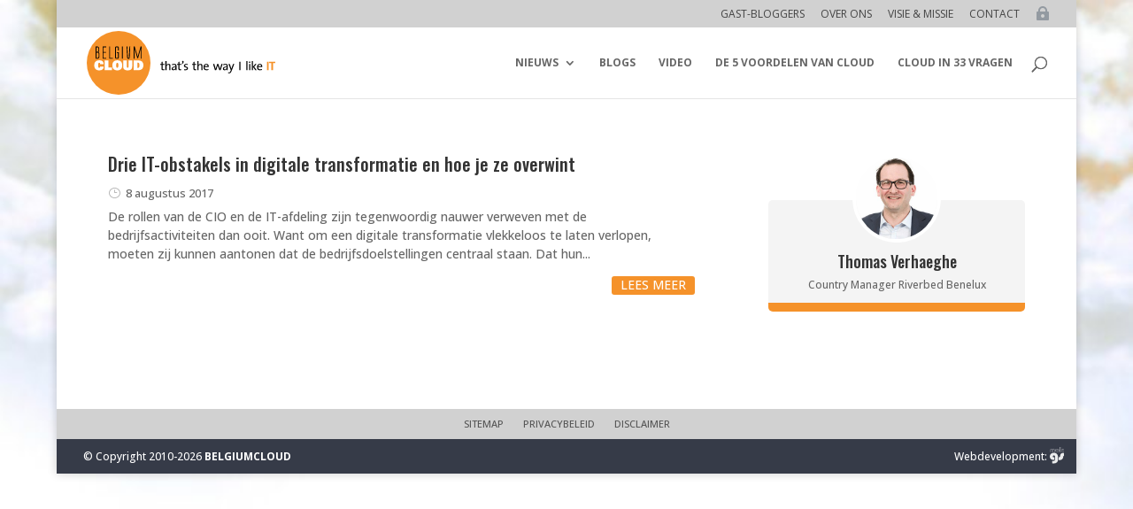

--- FILE ---
content_type: text/html; charset=utf-8
request_url: https://www.google.com/recaptcha/api2/aframe
body_size: 267
content:
<!DOCTYPE HTML><html><head><meta http-equiv="content-type" content="text/html; charset=UTF-8"></head><body><script nonce="BSFDQlUc4fiflg7oFGMJOg">/** Anti-fraud and anti-abuse applications only. See google.com/recaptcha */ try{var clients={'sodar':'https://pagead2.googlesyndication.com/pagead/sodar?'};window.addEventListener("message",function(a){try{if(a.source===window.parent){var b=JSON.parse(a.data);var c=clients[b['id']];if(c){var d=document.createElement('img');d.src=c+b['params']+'&rc='+(localStorage.getItem("rc::a")?sessionStorage.getItem("rc::b"):"");window.document.body.appendChild(d);sessionStorage.setItem("rc::e",parseInt(sessionStorage.getItem("rc::e")||0)+1);localStorage.setItem("rc::h",'1769021565787');}}}catch(b){}});window.parent.postMessage("_grecaptcha_ready", "*");}catch(b){}</script></body></html>